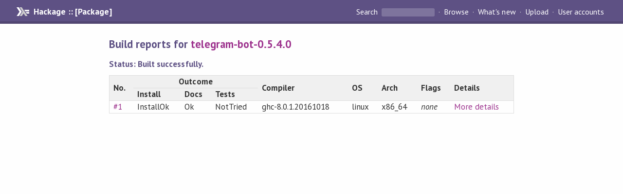

--- FILE ---
content_type: text/html; charset=utf-8
request_url: https://hackage.haskell.org/package/telegram-bot-0.5.4.0/reports/
body_size: 888
content:
<!DOCTYPE html>
<html>
<head>
<meta name="viewport" content="width=device-width, initial-scale=1">
<link href="https://fonts.googleapis.com/css?family=PT+Sans:400,400i,700" rel="stylesheet">
<link rel="stylesheet" href="/static/hackage.css" type="text/css" />
<link rel="icon" type="image/png" href="/static/favicon.png" />
<link rel="search" type="application/opensearchdescription+xml" title="Hackage" href="/packages/opensearch.xml" />
<title>Build reports for telegram-bot-0.5.4.0 | Hackage</title>
</head>

<body>
<div id="page-header">

  <a class="caption" href="/">Hackage :: [Package]</a>

<ul class="links" id="page-menu">

    <li>
      <form action="/packages/search" method="get" class="search">
        <button type="submit">Search&nbsp;</button>
        <input type="text" name="terms" />
      </form>
    </li>

    <li><a href="/packages/browse">Browse</a></li>

    <li><a href="/packages/recent">What's new</a></li>

    <li><a href="/upload">Upload</a></li>

    <li><a href="/accounts">User accounts</a></li>
    

</ul>

</div>

<div id="content">
<h2>Build reports for <a href="/package/telegram-bot-0.5.4.0">telegram-bot-0.5.4.0</a></h2>
<h5>Status: Built successfully.</h5>
<table class="fancy" style="width: 100%">
  <tr>
    <th rowspan="2">No.</th>
    <th colspan="3" style="text-align: center">Outcome</th>
    <th rowspan="2">Compiler</th>
    <th rowspan="2">OS</th>
    <th rowspan="2">Arch</th>
    <th rowspan="2">Flags</th>
    <th rowspan="2">Details</th>
  </tr>
  <tr>
    <th>Install</th>
    <th>Docs</th>
    <th>Tests</th>
  </tr>
  
    <tr>
      <td><a href="/package/telegram-bot-0.5.4.0/reports/1">#1</a></td>
      <td>InstallOk</td>
      <td>Ok</td>
      <td>NotTried</td>
      <td>ghc-8.0.1.20161018</td>
      <td>linux</td>
      <td>x86_64</td>
      <td>
                  <i>none</i>
        
      </td>
      <td><a href="/package/telegram-bot-0.5.4.0/reports/1">More details</a></td>
    </tr>
  
</table>


</div>
</body></html>